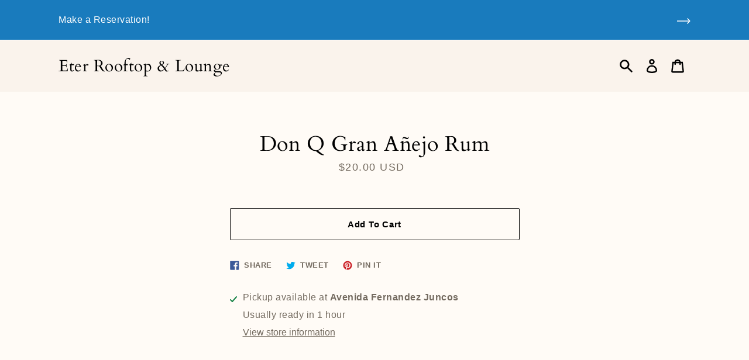

--- FILE ---
content_type: text/html; charset=utf-8
request_url: https://eterlounge.com//variants/31695936749702?section_id=store-availability
body_size: 105
content:
<div id="shopify-section-store-availability" class="shopify-section"><template data-store-availability-main-content>
    <div class="store-availability store-availability-summary"><svg aria-hidden="true" focusable="false" role="presentation" class="icon icon-checkmark" viewBox="0 0 12 10"><path fill-rule="evenodd" clip-rule="evenodd" d="M3.293 9.707l-3-3a.999.999 0 1 1 1.414-1.414l2.236 2.236 6.298-7.18a.999.999 0 1 1 1.518 1.3l-7 8a1 1 0 0 1-.72.35 1.017 1.017 0 0 1-.746-.292z" fill="currentColor"/></svg><div class="store-availability-information"><p class="store-availability__title">Pickup available at <strong>Avenida Fernandez Juncos</strong></p>
          <p class="store-availability__description">Usually ready in 1 hour</p>
          <button class="store-availability__button" aria-haspopup="dialog" data-store-availability-open-drawer>View store information
</button></div>
    </div>
  </template>
   <ul class="store-availability-list" role="list" data-store-availability-drawer-content><li class="store-availability-list__item">
        <h3>Avenida Fernandez Juncos</h3>
        <div><svg aria-hidden="true" focusable="false" role="presentation" class="icon icon-checkmark" viewBox="0 0 12 10"><path fill-rule="evenodd" clip-rule="evenodd" d="M3.293 9.707l-3-3a.999.999 0 1 1 1.414-1.414l2.236 2.236 6.298-7.18a.999.999 0 1 1 1.518 1.3l-7 8a1 1 0 0 1-.72.35 1.017 1.017 0 0 1-.746-.292z" fill="currentColor"/></svg> Pickup available, usually ready in 1 hour
</div><address class="store-availability-list__address">
          <p>Avenida Fernandez Juncos<br>752<br>San Juan PR 00907<br>United States</p>
        </address><p>7875315076</p></li></ul>
</div>